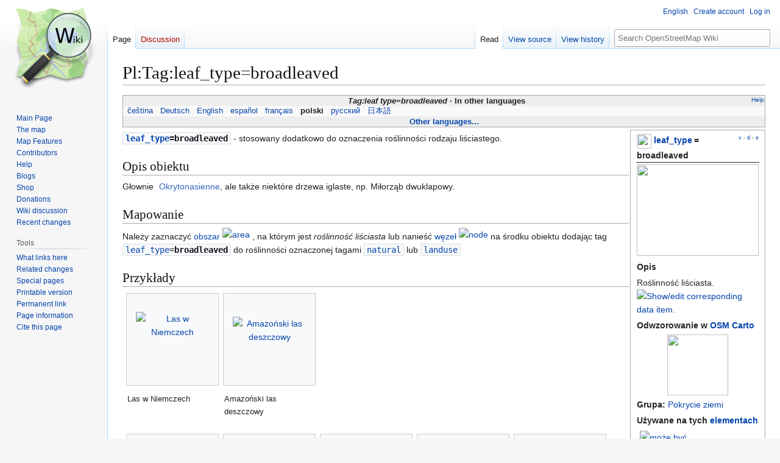

--- FILE ---
content_type: text/html; charset=UTF-8
request_url: https://wiki.openstreetmap.org/wiki/Pl:Tag:leaf_type%3Dbroadleaved
body_size: 12123
content:
<!DOCTYPE html>
<html class="client-nojs" lang="en" dir="ltr">
<head>
<meta charset="UTF-8">
<title>Pl:Tag:leaf_type=broadleaved - OpenStreetMap Wiki</title>
<script>(function(){var className="client-js";var cookie=document.cookie.match(/(?:^|; )wikimwclientpreferences=([^;]+)/);if(cookie){cookie[1].split('%2C').forEach(function(pref){className=className.replace(new RegExp('(^| )'+pref.replace(/-clientpref-\w+$|[^\w-]+/g,'')+'-clientpref-\\w+( |$)'),'$1'+pref+'$2');});}document.documentElement.className=className;}());RLCONF={"wgBreakFrames":false,"wgSeparatorTransformTable":["",""],"wgDigitTransformTable":["",""],"wgDefaultDateFormat":"dmy","wgMonthNames":["","January","February","March","April","May","June","July","August","September","October","November","December"],"wgRequestId":"34e1e7b521e24c31b57eb2e4","wgCanonicalNamespace":"","wgCanonicalSpecialPageName":false,"wgNamespaceNumber":0,"wgPageName":"Pl:Tag:leaf_type=broadleaved","wgTitle":"Pl:Tag:leaf type=broadleaved","wgCurRevisionId":2668710,"wgRevisionId":2668710,"wgArticleId":215448,"wgIsArticle":true,"wgIsRedirect":false,"wgAction":"view","wgUserName":null,"wgUserGroups":["*"],"wgCategories":["Pages unavailable in Italian","Pages unavailable in Dutch","Mismatched group","Pl:Opis tagu dla kategorii \"Pokrycie ziemi\"","Pl:Opis tagu","Pl:Opis tagu według wartości","Pl:Opis tagu ze statusem \"zatwierdzony\"","Pl:Pokrycie ziemi","Pl:Środowisko naturalne"],"wgPageViewLanguage":"en","wgPageContentLanguage":"en","wgPageContentModel":"wikitext","wgRelevantPageName":"Pl:Tag:leaf_type=broadleaved","wgRelevantArticleId":215448,"wgIsProbablyEditable":false,"wgRelevantPageIsProbablyEditable":false,"wgRestrictionEdit":[],"wgRestrictionMove":[],"wgCiteReferencePreviewsActive":true,"wgMFDisplayWikibaseDescriptions":{"search":false,"watchlist":false,"tagline":false},"wgULSAcceptLanguageList":[],"wgVisualEditor":{"pageLanguageCode":"en","pageLanguageDir":"ltr","pageVariantFallbacks":"en"},"wgCheckUserClientHintsHeadersJsApi":["architecture","bitness","brands","fullVersionList","mobile","model","platform","platformVersion"],"wgULSPosition":"personal","wgULSisCompactLinksEnabled":true,"wgVector2022LanguageInHeader":false,"wgULSisLanguageSelectorEmpty":false,"wgEditSubmitButtonLabelPublish":false};
RLSTATE={"site.styles":"ready","user.styles":"ready","user":"ready","user.options":"loading","mediawiki.page.gallery.styles":"ready","skins.vector.styles.legacy":"ready","ext.OsmWikibase-all":"ready","codex-search-styles":"ready","ext.uls.pt":"ready","ext.visualEditor.desktopArticleTarget.noscript":"ready","wikibase.client.init":"ready"};RLPAGEMODULES=["site","mediawiki.page.ready","skins.vector.legacy.js","ext.checkUser.clientHints","ext.gadget.taginfo","ext.gadget.dataitemlinks","ext.gadget.maps","ext.uls.compactlinks","ext.uls.interface","ext.visualEditor.desktopArticleTarget.init","ext.visualEditor.targetLoader"];</script>
<script>(RLQ=window.RLQ||[]).push(function(){mw.loader.impl(function(){return["user.options@12s5i",function($,jQuery,require,module){mw.user.tokens.set({"patrolToken":"+\\","watchToken":"+\\","csrfToken":"+\\"});
}];});});</script>
<link rel="stylesheet" href="/w/load.php?lang=en&amp;modules=codex-search-styles%7Cext.OsmWikibase-all%7Cext.uls.pt%7Cext.visualEditor.desktopArticleTarget.noscript%7Cmediawiki.page.gallery.styles%7Cskins.vector.styles.legacy%7Cwikibase.client.init&amp;only=styles&amp;skin=vector">
<script async="" src="/w/load.php?lang=en&amp;modules=startup&amp;only=scripts&amp;raw=1&amp;skin=vector"></script>
<meta name="ResourceLoaderDynamicStyles" content="">
<link rel="stylesheet" href="/w/load.php?lang=en&amp;modules=site.styles&amp;only=styles&amp;skin=vector">
<noscript><link rel="stylesheet" href="/w/load.php?lang=en&amp;modules=noscript&amp;only=styles&amp;skin=vector"></noscript>
<meta name="generator" content="MediaWiki 1.43.5">
<meta name="robots" content="max-image-preview:standard">
<meta name="format-detection" content="telephone=no">
<meta name="viewport" content="width=1120">
<link rel="search" type="application/opensearchdescription+xml" href="/w/rest.php/v1/search" title="OpenStreetMap Wiki (en)">
<link rel="EditURI" type="application/rsd+xml" href="//wiki.openstreetmap.org/w/api.php?action=rsd">
<link rel="license" href="/wiki/Wiki_content_license">
<link rel="alternate" type="application/atom+xml" title="OpenStreetMap Wiki Atom feed" href="/w/index.php?title=Special:RecentChanges&amp;feed=atom">
</head>
<body class="skin-vector-legacy mediawiki ltr sitedir-ltr mw-hide-empty-elt ns-0 ns-subject page-Pl_Tag_leaf_type_broadleaved rootpage-Pl_Tag_leaf_type_broadleaved skin-vector action-view"><div id="mw-page-base" class="noprint"></div>
<div id="mw-head-base" class="noprint"></div>
<div id="content" class="mw-body" role="main">
	<a id="top"></a>
	<div id="siteNotice"></div>
	<div class="mw-indicators">
	</div>
	<h1 id="firstHeading" class="firstHeading mw-first-heading">Pl:Tag:leaf_type=broadleaved</h1>
	<div id="bodyContent" class="vector-body">
		<div id="siteSub" class="noprint">From OpenStreetMap Wiki</div>
		<div id="contentSub"><div id="mw-content-subtitle"></div></div>
		<div id="contentSub2"></div>
		
		<div id="jump-to-nav"></div>
		<a class="mw-jump-link" href="#mw-head">Jump to navigation</a>
		<a class="mw-jump-link" href="#searchInput">Jump to search</a>
		<div id="mw-content-text" class="mw-body-content"><div class="mw-content-ltr mw-parser-output" lang="en" dir="ltr"><style data-mw-deduplicate="TemplateStyles:r2860947">.mw-parser-output .DescriptionBox{background-color:#ffffff;border:1px solid #aaaaaa;color:#252525}@media screen{html.skin-theme-clientpref-night .mw-parser-output .darkmode-invert{filter:invert(100%)}html.skin-theme-clientpref-night .mw-parser-output .DescriptionBox{background-color:#333333;color:#f0f0f0}}@media screen and (prefers-color-scheme:dark){html.skin-theme-clientpref-os .mw-parser-output .darkmode-invert{filter:invert(100%)}html.skin-theme-clientpref-os .mw-parser-output .DescriptionBox{background-color:#333333;color:#f0f0f0}}</style><style data-mw-deduplicate="TemplateStyles:r2846368">.mw-parser-output .LanguageBar{margin:0;background:#f9f9f9;border:none;padding:0.5em;font-size:95%;line-height:normal;text-align:justify}.mw-parser-output .LanguageBar-header{background:#eeeeee}.mw-parser-output .LanguageBar-footer{background:#eeeeee}@media screen{html.skin-theme-clientpref-night .mw-parser-output .LanguageBar{background-color:#090909}html.skin-theme-clientpref-night .mw-parser-output .LanguageBar-header{background-color:#333333}html.skin-theme-clientpref-night .mw-parser-output .LanguageBar-footer{background-color:#333333}}@media screen and (prefers-color-scheme:dark){html.skin-theme-clientpref-os .mw-parser-output .LanguageBar{background-color:#090909}html.skin-theme-clientpref-os .mw-parser-output .LanguageBar-header{background-color:#333333}html.skin-theme-clientpref-os .mw-parser-output .LanguageBar-footer{background-color:#333333}}</style><div class="languages noprint navigation-not-searchable" style="clear:both;font-size:95%;line-height:normal;margin:2px 0;border:1px solid #AAA" dir="ltr">
<div class="LanguageBar-header" style="padding:1px">
<div class="hlist" style="float:right;margin-left:.25em;font-weight:normal;font-size:x-small">
<ul><li><a href="/wiki/Wiki_Translation" title="Wiki Translation">Help</a></li></ul>
</div>
<div class="hlist" style="font-weight:bold;max-height:10000000px;text-align:center">
<ul><li><bdi style="font-style:italic">Tag:leaf type=broadleaved</bdi></li>
<li>In other languages</li></ul>
</div>
</div>
<div id="Languages" class="LanguageBar" data-vector-language-button-label="$1 languages" style="max-height:10000000px;padding:0 .25em">
<div class="hlist hlist-with-seps"><li><span dir="auto" lang="af"><a href="/w/index.php?title=Af:Tag:leaf_type%3Dbroadleaved&amp;action=edit&amp;redlink=1" class="new" title="Af:Tag:leaf type=broadleaved (page does not exist)">&#160;Afrikaans&#160;</a></span></li>
<li><span dir="auto" lang="ast"><a href="/w/index.php?title=Ast:Tag:leaf_type%3Dbroadleaved&amp;action=edit&amp;redlink=1" class="new" title="Ast:Tag:leaf type=broadleaved (page does not exist)">&#160;asturianu&#160;</a></span></li>
<li><span dir="auto" lang="az"><a href="/w/index.php?title=Az:Tag:leaf_type%3Dbroadleaved&amp;action=edit&amp;redlink=1" class="new" title="Az:Tag:leaf type=broadleaved (page does not exist)">&#160;azərbaycanca&#160;</a></span></li>
<li><span dir="auto" lang="id"><a href="/w/index.php?title=Id:Tag:leaf_type%3Dbroadleaved&amp;action=edit&amp;redlink=1" class="new" title="Id:Tag:leaf type=broadleaved (page does not exist)">&#160;Bahasa Indonesia&#160;</a></span></li>
<li><span dir="auto" lang="ms"><a href="/w/index.php?title=Ms:Tag:leaf_type%3Dbroadleaved&amp;action=edit&amp;redlink=1" class="new" title="Ms:Tag:leaf type=broadleaved (page does not exist)">&#160;Bahasa Melayu&#160;</a></span></li>
<li><span dir="auto" lang="bs"><a href="/w/index.php?title=Bs:Tag:leaf_type%3Dbroadleaved&amp;action=edit&amp;redlink=1" class="new" title="Bs:Tag:leaf type=broadleaved (page does not exist)">&#160;bosanski&#160;</a></span></li>
<li><span dir="auto" lang="br"><a href="/w/index.php?title=Br:Tag:leaf_type%3Dbroadleaved&amp;action=edit&amp;redlink=1" class="new" title="Br:Tag:leaf type=broadleaved (page does not exist)">&#160;brezhoneg&#160;</a></span></li>
<li><span dir="auto" lang="ca"><a href="/w/index.php?title=Ca:Tag:leaf_type%3Dbroadleaved&amp;action=edit&amp;redlink=1" class="new" title="Ca:Tag:leaf type=broadleaved (page does not exist)">&#160;català&#160;</a></span></li>
<li><span dir="auto" lang="cs"><a href="/wiki/Cs:Tag:leaf_type%3Dbroadleaved" title="Cs:Tag:leaf type=broadleaved">&#160;čeština&#160;</a></span></li>
<li><span dir="auto" lang="cnr"><a href="/w/index.php?title=Cnr:Tag:leaf_type%3Dbroadleaved&amp;action=edit&amp;redlink=1" class="new" title="Cnr:Tag:leaf type=broadleaved (page does not exist)">&#160;Crnogorski&#160;</a></span></li>
<li><span dir="auto" lang="da"><a href="/w/index.php?title=Da:Tag:leaf_type%3Dbroadleaved&amp;action=edit&amp;redlink=1" class="new" title="Da:Tag:leaf type=broadleaved (page does not exist)">&#160;dansk&#160;</a></span></li>
<li><span dir="auto" lang="de"><a href="/wiki/DE:Tag:leaf_type%3Dbroadleaved" title="DE:Tag:leaf type=broadleaved">&#160;Deutsch&#160;</a></span></li>
<li><span dir="auto" lang="et"><a href="/w/index.php?title=Et:Tag:leaf_type%3Dbroadleaved&amp;action=edit&amp;redlink=1" class="new" title="Et:Tag:leaf type=broadleaved (page does not exist)">&#160;eesti&#160;</a></span></li>
<li><span dir="auto" lang="en"><a href="/wiki/Tag:leaf_type%3Dbroadleaved" title="Tag:leaf type=broadleaved">&#160;English&#160;</a></span></li>
<li><span dir="auto" lang="es"><a href="/wiki/ES:Tag:leaf_type%3Dbroadleaved" title="ES:Tag:leaf type=broadleaved">&#160;español&#160;</a></span></li>
<li><span dir="auto" lang="eo"><a href="/w/index.php?title=Eo:Tag:leaf_type%3Dbroadleaved&amp;action=edit&amp;redlink=1" class="new" title="Eo:Tag:leaf type=broadleaved (page does not exist)">&#160;Esperanto&#160;</a></span></li>
<li><span dir="auto" lang="eu"><a href="/w/index.php?title=Eu:Tag:leaf_type%3Dbroadleaved&amp;action=edit&amp;redlink=1" class="new" title="Eu:Tag:leaf type=broadleaved (page does not exist)">&#160;euskara&#160;</a></span></li>
<li><span dir="auto" lang="fr"><a href="/wiki/FR:Tag:leaf_type%3Dbroadleaved" title="FR:Tag:leaf type=broadleaved">&#160;français&#160;</a></span></li>
<li><span dir="auto" lang="fy"><a href="/w/index.php?title=Fy:Tag:leaf_type%3Dbroadleaved&amp;action=edit&amp;redlink=1" class="new" title="Fy:Tag:leaf type=broadleaved (page does not exist)">&#160;Frysk&#160;</a></span></li>
<li><span dir="auto" lang="gd"><a href="/w/index.php?title=Gd:Tag:leaf_type%3Dbroadleaved&amp;action=edit&amp;redlink=1" class="new" title="Gd:Tag:leaf type=broadleaved (page does not exist)">&#160;Gàidhlig&#160;</a></span></li>
<li><span dir="auto" lang="gl"><a href="/w/index.php?title=Gl:Tag:leaf_type%3Dbroadleaved&amp;action=edit&amp;redlink=1" class="new" title="Gl:Tag:leaf type=broadleaved (page does not exist)">&#160;galego&#160;</a></span></li>
<li><span dir="auto" lang="hr"><a href="/w/index.php?title=Hr:Tag:leaf_type%3Dbroadleaved&amp;action=edit&amp;redlink=1" class="new" title="Hr:Tag:leaf type=broadleaved (page does not exist)">&#160;hrvatski&#160;</a></span></li>
<li><span dir="auto" lang="io"><a href="/w/index.php?title=Io:Tag:leaf_type%3Dbroadleaved&amp;action=edit&amp;redlink=1" class="new" title="Io:Tag:leaf type=broadleaved (page does not exist)">&#160;Ido&#160;</a></span></li>
<li><span dir="auto" lang="ia"><a href="/w/index.php?title=Ia:Tag:leaf_type%3Dbroadleaved&amp;action=edit&amp;redlink=1" class="new" title="Ia:Tag:leaf type=broadleaved (page does not exist)">&#160;interlingua&#160;</a></span></li>
<li><span dir="auto" lang="is"><a href="/w/index.php?title=Is:Tag:leaf_type%3Dbroadleaved&amp;action=edit&amp;redlink=1" class="new" title="Is:Tag:leaf type=broadleaved (page does not exist)">&#160;íslenska&#160;</a></span></li>
<li><span dir="auto" lang="it"><a href="/w/index.php?title=IT:Tag:leaf_type%3Dbroadleaved&amp;action=edit&amp;redlink=1" class="new" title="IT:Tag:leaf type=broadleaved (page does not exist)">&#160;italiano&#160;</a></span></li>
<li><span dir="auto" lang="ht"><a href="/w/index.php?title=Ht:Tag:leaf_type%3Dbroadleaved&amp;action=edit&amp;redlink=1" class="new" title="Ht:Tag:leaf type=broadleaved (page does not exist)">&#160;Kreyòl ayisyen&#160;</a></span></li>
<li><span dir="auto" lang="gcf"><a href="/w/index.php?title=Gcf:Tag:leaf_type%3Dbroadleaved&amp;action=edit&amp;redlink=1" class="new" title="Gcf:Tag:leaf type=broadleaved (page does not exist)">&#160;kréyòl gwadloupéyen&#160;</a></span></li>
<li><span dir="auto" lang="ku"><a href="/w/index.php?title=Ku:Tag:leaf_type%3Dbroadleaved&amp;action=edit&amp;redlink=1" class="new" title="Ku:Tag:leaf type=broadleaved (page does not exist)">&#160;kurdî&#160;</a></span></li>
<li><span dir="auto" lang="lv"><a href="/w/index.php?title=Lv:Tag:leaf_type%3Dbroadleaved&amp;action=edit&amp;redlink=1" class="new" title="Lv:Tag:leaf type=broadleaved (page does not exist)">&#160;latviešu&#160;</a></span></li>
<li><span dir="auto" lang="lb"><a href="/w/index.php?title=Lb:Tag:leaf_type%3Dbroadleaved&amp;action=edit&amp;redlink=1" class="new" title="Lb:Tag:leaf type=broadleaved (page does not exist)">&#160;Lëtzebuergesch&#160;</a></span></li>
<li><span dir="auto" lang="lt"><a href="/w/index.php?title=Lt:Tag:leaf_type%3Dbroadleaved&amp;action=edit&amp;redlink=1" class="new" title="Lt:Tag:leaf type=broadleaved (page does not exist)">&#160;lietuvių&#160;</a></span></li>
<li><span dir="auto" lang="hu"><a href="/w/index.php?title=Hu:Tag:leaf_type%3Dbroadleaved&amp;action=edit&amp;redlink=1" class="new" title="Hu:Tag:leaf type=broadleaved (page does not exist)">&#160;magyar&#160;</a></span></li>
<li><span dir="auto" lang="nl"><a href="/w/index.php?title=NL:Tag:leaf_type%3Dbroadleaved&amp;action=edit&amp;redlink=1" class="new" title="NL:Tag:leaf type=broadleaved (page does not exist)">&#160;Nederlands&#160;</a></span></li>
<li><span dir="auto" lang="no"><a href="/w/index.php?title=No:Tag:leaf_type%3Dbroadleaved&amp;action=edit&amp;redlink=1" class="new" title="No:Tag:leaf type=broadleaved (page does not exist)">&#160;norsk&#160;</a></span></li>
<li><span dir="auto" lang="nn"><a href="/w/index.php?title=Nn:Tag:leaf_type%3Dbroadleaved&amp;action=edit&amp;redlink=1" class="new" title="Nn:Tag:leaf type=broadleaved (page does not exist)">&#160;norsk nynorsk&#160;</a></span></li>
<li><span dir="auto" lang="oc"><a href="/w/index.php?title=Oc:Tag:leaf_type%3Dbroadleaved&amp;action=edit&amp;redlink=1" class="new" title="Oc:Tag:leaf type=broadleaved (page does not exist)">&#160;occitan&#160;</a></span></li>
<li><span dir="auto" lang="pl"><a class="mw-selflink selflink">&#160;polski&#160;</a></span></li>
<li><span dir="auto" lang="pt"><a href="/w/index.php?title=Pt:Tag:leaf_type%3Dbroadleaved&amp;action=edit&amp;redlink=1" class="new" title="Pt:Tag:leaf type=broadleaved (page does not exist)">&#160;português&#160;</a></span></li>
<li><span dir="auto" lang="ro"><a href="/w/index.php?title=Ro:Tag:leaf_type%3Dbroadleaved&amp;action=edit&amp;redlink=1" class="new" title="Ro:Tag:leaf type=broadleaved (page does not exist)">&#160;română&#160;</a></span></li>
<li><span dir="auto" lang="sc"><a href="/w/index.php?title=Sc:Tag:leaf_type%3Dbroadleaved&amp;action=edit&amp;redlink=1" class="new" title="Sc:Tag:leaf type=broadleaved (page does not exist)">&#160;sardu&#160;</a></span></li>
<li><span dir="auto" lang="sq"><a href="/w/index.php?title=Sq:Tag:leaf_type%3Dbroadleaved&amp;action=edit&amp;redlink=1" class="new" title="Sq:Tag:leaf type=broadleaved (page does not exist)">&#160;shqip&#160;</a></span></li>
<li><span dir="auto" lang="sk"><a href="/w/index.php?title=Sk:Tag:leaf_type%3Dbroadleaved&amp;action=edit&amp;redlink=1" class="new" title="Sk:Tag:leaf type=broadleaved (page does not exist)">&#160;slovenčina&#160;</a></span></li>
<li><span dir="auto" lang="sl"><a href="/w/index.php?title=Sl:Tag:leaf_type%3Dbroadleaved&amp;action=edit&amp;redlink=1" class="new" title="Sl:Tag:leaf type=broadleaved (page does not exist)">&#160;slovenščina&#160;</a></span></li>
<li><span dir="auto" lang="sr-latn"><a href="/w/index.php?title=Sr-latn:Tag:leaf_type%3Dbroadleaved&amp;action=edit&amp;redlink=1" class="new" title="Sr-latn:Tag:leaf type=broadleaved (page does not exist)">&#160;srpski (latinica)&#160;</a></span></li>
<li><span dir="auto" lang="fi"><a href="/w/index.php?title=Fi:Tag:leaf_type%3Dbroadleaved&amp;action=edit&amp;redlink=1" class="new" title="Fi:Tag:leaf type=broadleaved (page does not exist)">&#160;suomi&#160;</a></span></li>
<li><span dir="auto" lang="sv"><a href="/w/index.php?title=Sv:Tag:leaf_type%3Dbroadleaved&amp;action=edit&amp;redlink=1" class="new" title="Sv:Tag:leaf type=broadleaved (page does not exist)">&#160;svenska&#160;</a></span></li>
<li><span dir="auto" lang="tl"><a href="/w/index.php?title=Tl:Tag:leaf_type%3Dbroadleaved&amp;action=edit&amp;redlink=1" class="new" title="Tl:Tag:leaf type=broadleaved (page does not exist)">&#160;Tagalog&#160;</a></span></li>
<li><span dir="auto" lang="vi"><a href="/w/index.php?title=Vi:Tag:leaf_type%3Dbroadleaved&amp;action=edit&amp;redlink=1" class="new" title="Vi:Tag:leaf type=broadleaved (page does not exist)">&#160;Tiếng Việt&#160;</a></span></li>
<li><span dir="auto" lang="tr"><a href="/w/index.php?title=Tr:Tag:leaf_type%3Dbroadleaved&amp;action=edit&amp;redlink=1" class="new" title="Tr:Tag:leaf type=broadleaved (page does not exist)">&#160;Türkçe&#160;</a></span></li>
<li><span dir="auto" lang="diq"><a href="/w/index.php?title=Diq:Tag:leaf_type%3Dbroadleaved&amp;action=edit&amp;redlink=1" class="new" title="Diq:Tag:leaf type=broadleaved (page does not exist)">&#160;Zazaki&#160;</a></span></li>
<li><span dir="auto" lang="el"><a href="/w/index.php?title=El:Tag:leaf_type%3Dbroadleaved&amp;action=edit&amp;redlink=1" class="new" title="El:Tag:leaf type=broadleaved (page does not exist)">&#160;Ελληνικά&#160;</a></span></li>
<li><span dir="auto" lang="be"><a href="/w/index.php?title=Be:Tag:leaf_type%3Dbroadleaved&amp;action=edit&amp;redlink=1" class="new" title="Be:Tag:leaf type=broadleaved (page does not exist)">&#160;беларуская&#160;</a></span></li>
<li><span dir="auto" lang="bg"><a href="/w/index.php?title=Bg:Tag:leaf_type%3Dbroadleaved&amp;action=edit&amp;redlink=1" class="new" title="Bg:Tag:leaf type=broadleaved (page does not exist)">&#160;български&#160;</a></span></li>
<li><span dir="auto" lang="mk"><a href="/w/index.php?title=Mk:Tag:leaf_type%3Dbroadleaved&amp;action=edit&amp;redlink=1" class="new" title="Mk:Tag:leaf type=broadleaved (page does not exist)">&#160;македонски&#160;</a></span></li>
<li><span dir="auto" lang="mn"><a href="/w/index.php?title=Mn:Tag:leaf_type%3Dbroadleaved&amp;action=edit&amp;redlink=1" class="new" title="Mn:Tag:leaf type=broadleaved (page does not exist)">&#160;монгол&#160;</a></span></li>
<li><span dir="auto" lang="ru"><a href="/wiki/RU:Tag:leaf_type%3Dbroadleaved" title="RU:Tag:leaf type=broadleaved">&#160;русский&#160;</a></span></li>
<li><span dir="auto" lang="sr"><a href="/w/index.php?title=Sr:Tag:leaf_type%3Dbroadleaved&amp;action=edit&amp;redlink=1" class="new" title="Sr:Tag:leaf type=broadleaved (page does not exist)">&#160;српски / srpski&#160;</a></span></li>
<li><span dir="auto" lang="uk"><a href="/w/index.php?title=Uk:Tag:leaf_type%3Dbroadleaved&amp;action=edit&amp;redlink=1" class="new" title="Uk:Tag:leaf type=broadleaved (page does not exist)">&#160;українська&#160;</a></span></li>
<li><span dir="auto" lang="hy"><a href="/w/index.php?title=Hy:Tag:leaf_type%3Dbroadleaved&amp;action=edit&amp;redlink=1" class="new" title="Hy:Tag:leaf type=broadleaved (page does not exist)">&#160;հայերեն&#160;</a></span></li>
<li><span dir="auto" lang="he"><a href="/w/index.php?title=He:Tag:leaf_type%3Dbroadleaved&amp;action=edit&amp;redlink=1" class="new" title="He:Tag:leaf type=broadleaved (page does not exist)">&#160;עברית&#160;</a></span></li>
<li><span dir="auto" lang="ar"><a href="/w/index.php?title=Ar:Tag:leaf_type%3Dbroadleaved&amp;action=edit&amp;redlink=1" class="new" title="Ar:Tag:leaf type=broadleaved (page does not exist)">&#160;العربية&#160;</a></span></li>
<li><span dir="auto" lang="skr"><a href="/w/index.php?title=Skr:Tag:leaf_type%3Dbroadleaved&amp;action=edit&amp;redlink=1" class="new" title="Skr:Tag:leaf type=broadleaved (page does not exist)">&#160;سرائیکی&#160;</a></span></li>
<li><span dir="auto" lang="fa"><a href="/w/index.php?title=Fa:Tag:leaf_type%3Dbroadleaved&amp;action=edit&amp;redlink=1" class="new" title="Fa:Tag:leaf type=broadleaved (page does not exist)">&#160;فارسی&#160;</a></span></li>
<li><span dir="auto" lang="pnb"><a href="/w/index.php?title=Pnb:Tag:leaf_type%3Dbroadleaved&amp;action=edit&amp;redlink=1" class="new" title="Pnb:Tag:leaf type=broadleaved (page does not exist)">&#160;پنجابی&#160;</a></span></li>
<li><span dir="auto" lang="ps"><a href="/w/index.php?title=Ps:Tag:leaf_type%3Dbroadleaved&amp;action=edit&amp;redlink=1" class="new" title="Ps:Tag:leaf type=broadleaved (page does not exist)">&#160;پښتو&#160;</a></span></li>
<li><span dir="auto" lang="ne"><a href="/w/index.php?title=Ne:Tag:leaf_type%3Dbroadleaved&amp;action=edit&amp;redlink=1" class="new" title="Ne:Tag:leaf type=broadleaved (page does not exist)">&#160;नेपाली&#160;</a></span></li>
<li><span dir="auto" lang="mr"><a href="/w/index.php?title=Mr:Tag:leaf_type%3Dbroadleaved&amp;action=edit&amp;redlink=1" class="new" title="Mr:Tag:leaf type=broadleaved (page does not exist)">&#160;मराठी&#160;</a></span></li>
<li><span dir="auto" lang="hi"><a href="/w/index.php?title=Hi:Tag:leaf_type%3Dbroadleaved&amp;action=edit&amp;redlink=1" class="new" title="Hi:Tag:leaf type=broadleaved (page does not exist)">&#160;हिन्दी&#160;</a></span></li>
<li><span dir="auto" lang="bn"><a href="/w/index.php?title=Bn:Tag:leaf_type%3Dbroadleaved&amp;action=edit&amp;redlink=1" class="new" title="Bn:Tag:leaf type=broadleaved (page does not exist)">&#160;বাংলা&#160;</a></span></li>
<li><span dir="auto" lang="pa"><a href="/w/index.php?title=Pa:Tag:leaf_type%3Dbroadleaved&amp;action=edit&amp;redlink=1" class="new" title="Pa:Tag:leaf type=broadleaved (page does not exist)">&#160;ਪੰਜਾਬੀ&#160;</a></span></li>
<li><span dir="auto" lang="ta"><a href="/w/index.php?title=Ta:Tag:leaf_type%3Dbroadleaved&amp;action=edit&amp;redlink=1" class="new" title="Ta:Tag:leaf type=broadleaved (page does not exist)">&#160;தமிழ்&#160;</a></span></li>
<li><span dir="auto" lang="ml"><a href="/w/index.php?title=Ml:Tag:leaf_type%3Dbroadleaved&amp;action=edit&amp;redlink=1" class="new" title="Ml:Tag:leaf type=broadleaved (page does not exist)">&#160;മലയാളം&#160;</a></span></li>
<li><span dir="auto" lang="si"><a href="/w/index.php?title=Si:Tag:leaf_type%3Dbroadleaved&amp;action=edit&amp;redlink=1" class="new" title="Si:Tag:leaf type=broadleaved (page does not exist)">&#160;සිංහල&#160;</a></span></li>
<li><span dir="auto" lang="th"><a href="/w/index.php?title=Th:Tag:leaf_type%3Dbroadleaved&amp;action=edit&amp;redlink=1" class="new" title="Th:Tag:leaf type=broadleaved (page does not exist)">&#160;ไทย&#160;</a></span></li>
<li><span dir="auto" lang="my"><a href="/w/index.php?title=My:Tag:leaf_type%3Dbroadleaved&amp;action=edit&amp;redlink=1" class="new" title="My:Tag:leaf type=broadleaved (page does not exist)">&#160;မြန်မာဘာသာ&#160;</a></span></li>
<li><span dir="auto" lang="ko"><a href="/w/index.php?title=Ko:Tag:leaf_type%3Dbroadleaved&amp;action=edit&amp;redlink=1" class="new" title="Ko:Tag:leaf type=broadleaved (page does not exist)">&#160;한국어&#160;</a></span></li>
<li><span dir="auto" lang="ka"><a href="/w/index.php?title=Ka:Tag:leaf_type%3Dbroadleaved&amp;action=edit&amp;redlink=1" class="new" title="Ka:Tag:leaf type=broadleaved (page does not exist)">&#160;ქართული&#160;</a></span></li>
<li><span dir="auto" lang="tzm"><a href="/w/index.php?title=Tzm:Tag:leaf_type%3Dbroadleaved&amp;action=edit&amp;redlink=1" class="new" title="Tzm:Tag:leaf type=broadleaved (page does not exist)">&#160;ⵜⴰⵎⴰⵣⵉⵖⵜ&#160;</a></span></li>
<li><span dir="auto" lang="zh-hans"><a href="/w/index.php?title=Zh-hans:Tag:leaf_type%3Dbroadleaved&amp;action=edit&amp;redlink=1" class="new" title="Zh-hans:Tag:leaf type=broadleaved (page does not exist)">&#160;中文（简体）&#160;</a></span></li>
<li><span dir="auto" lang="zh-hant"><a href="/w/index.php?title=Zh-hant:Tag:leaf_type%3Dbroadleaved&amp;action=edit&amp;redlink=1" class="new" title="Zh-hant:Tag:leaf type=broadleaved (page does not exist)">&#160;中文（繁體）&#160;</a></span></li>
<li><span dir="auto" lang="ja"><a href="/wiki/JA:Tag:leaf_type%3Dbroadleaved" title="JA:Tag:leaf type=broadleaved">&#160;日本語&#160;</a></span></li>
<li><span dir="auto" lang="yue"><a href="/w/index.php?title=Yue:Tag:leaf_type%3Dbroadleaved&amp;action=edit&amp;redlink=1" class="new" title="Yue:Tag:leaf type=broadleaved (page does not exist)">&#160;粵語&#160;</a></span></li></div>
</div>
<div class="nomobile LanguageBar-footer" style="padding:1px">
<div id="ExpandLanguages" class="hlist" style="font-weight:bold;max-height:10000000px;text-align:center">
<ul><li><a href="#top">Other languages...</a></li></ul>
</div>
</div>
</div>
<table class="description valuedescription DescriptionBox" style="margin:2px;float:right;clear:right;margin-right:0;width:210px;padding:2px .5em;">

<tbody><tr>
<td style="border-bottom:1px solid"><div class="noprint plainlinks navbar" style="font-size:xx-small;background:none;padding:0;font-weight:normal;float:right;"><a href="/wiki/Template:ValueDescription" title="Template:ValueDescription"><bdi title="View this template." style=""><abbr>v</abbr></bdi></a>&#160;<b>·</b> <a href="/wiki/Template_talk:ValueDescription" class="mw-redirect" title="Template talk:ValueDescription"><bdi title="Discuss this template." style=""><abbr>d</abbr></bdi></a>&#160;<b>·</b> <a rel="nofollow" class="external text" href="//wiki.openstreetmap.org/w/index.php?title=Template:ValueDescription&amp;action=edit"><bdi title="Edit this template." style=""><abbr>e</abbr></bdi></a></div><span typeof="mw:File"><span><img src="/w/images/thumb/7/79/Public-images-osm_logo.svg/24px-Public-images-osm_logo.svg.png" decoding="async" width="24" height="24" class="mw-file-element" srcset="/w/images/thumb/7/79/Public-images-osm_logo.svg/36px-Public-images-osm_logo.svg.png 1.5x, /w/images/thumb/7/79/Public-images-osm_logo.svg/48px-Public-images-osm_logo.svg.png 2x" /></span></span> <span style="font-weight:bold"><a href="/wiki/Pl:Key:leaf_type" title="Pl:Key:leaf type">leaf_type</a>&#8201;=&#8201;<a class="mw-selflink selflink">broadleaved</a></span>
</td></tr>
<tr>
<td class="d_image" style="padding-bottom:4px;text-align:center"><figure class="mw-halign-center" typeof="mw:File/Frameless"><a href="/wiki/File:Fagus_sylvatica_leaf_001.jpg" class="mw-file-description"><img src="https://upload.wikimedia.org/wikipedia/commons/thumb/3/3f/Fagus_sylvatica_leaf_001.jpg/200px-Fagus_sylvatica_leaf_001.jpg" decoding="async" width="200" height="150" class="mw-file-element" srcset="https://upload.wikimedia.org/wikipedia/commons/thumb/3/3f/Fagus_sylvatica_leaf_001.jpg/300px-Fagus_sylvatica_leaf_001.jpg 1.5x, https://upload.wikimedia.org/wikipedia/commons/thumb/3/3f/Fagus_sylvatica_leaf_001.jpg/400px-Fagus_sylvatica_leaf_001.jpg 2x" /></a><figcaption></figcaption></figure>
</td></tr>
<tr class="d_description header" style="text-align:left">
<th>Opis
</th></tr>
<tr class="d_description content">
<td>Roślinność liściasta.&#160;<span class="wb-edit-pencil"><span typeof="mw:File"><a href="/wiki/Item:Q6915" title="Show/edit corresponding data item."><img alt="Show/edit corresponding data item." src="https://upload.wikimedia.org/wikipedia/commons/thumb/6/63/Arbcom_ru_editing.svg/12px-Arbcom_ru_editing.svg.png" decoding="async" width="12" height="12" class="mw-file-element" srcset="https://upload.wikimedia.org/wikipedia/commons/thumb/6/63/Arbcom_ru_editing.svg/18px-Arbcom_ru_editing.svg.png 1.5x, https://upload.wikimedia.org/wikipedia/commons/thumb/6/63/Arbcom_ru_editing.svg/24px-Arbcom_ru_editing.svg.png 2x" /></a></span></span>
</td></tr>
<tr class="d_description header" style="text-align:left">
<th>Odwzorowanie w <a href="/wiki/Pl:OSM_Carto" title="Pl:OSM Carto">OSM Carto</a>
</th></tr>
<tr class="d_description content" style="text-align:center">
<td><span class="mw-default-size" typeof="mw:File"><a href="/wiki/File:Leaftype_broadleaved_100.png" class="mw-file-description"><img src="/w/images/1/10/Leaftype_broadleaved_100.png" decoding="async" width="100" height="100" class="mw-file-element" /></a></span>
</td></tr>
<tr class="d_group content" style="text-align:left">
<td><b>Grupa:</b> <a href="/wiki/Category:Pl:Pokrycie_ziemi" title="Category:Pl:Pokrycie ziemi">Pokrycie ziemi</a>
</td></tr>
<tr class="d_usage header" style="text-align:left">
<th>Używane na tych <a href="/wiki/Pl:Elementy" title="Pl:Elementy">elementach</a>
</th></tr>
<tr class="d_usage content">
<td><div style="margin:2px 2px 2px 2px"><span style="margin:0 3px"><span typeof="mw:File"><a href="/wiki/Pl:W%C4%99ze%C5%82" title="może być przyporządkowany do punktu"><img alt="może być przyporządkowany do punktu" src="/w/images/thumb/7/76/Osm_element_node.svg/30px-Osm_element_node.svg.png" decoding="async" width="30" height="30" class="mw-file-element" srcset="/w/images/thumb/7/76/Osm_element_node.svg/45px-Osm_element_node.svg.png 1.5x, /w/images/thumb/7/76/Osm_element_node.svg/60px-Osm_element_node.svg.png 2x" /></a></span></span><span style="margin:0 3px"><span typeof="mw:File"><a href="/wiki/Pl:Linia" title="może być przyporządkowany do linii"><img alt="może być przyporządkowany do linii" src="/w/images/thumb/e/ee/Osm_element_way.svg/30px-Osm_element_way.svg.png" decoding="async" width="30" height="30" class="mw-file-element" srcset="/w/images/thumb/e/ee/Osm_element_way.svg/45px-Osm_element_way.svg.png 1.5x, /w/images/thumb/e/ee/Osm_element_way.svg/60px-Osm_element_way.svg.png 2x" /></a></span></span><span style="margin:0 3px"><span typeof="mw:File"><a href="/wiki/Pl:Obszar" title="może być przyporządkowany do obszaru (i relacji multipolygon)"><img alt="może być przyporządkowany do obszaru (i relacji multipolygon)" src="/w/images/thumb/e/e6/Osm_element_area.svg/30px-Osm_element_area.svg.png" decoding="async" width="30" height="30" class="mw-file-element" srcset="/w/images/thumb/e/e6/Osm_element_area.svg/45px-Osm_element_area.svg.png 1.5x, /w/images/thumb/e/e6/Osm_element_area.svg/60px-Osm_element_area.svg.png 2x" /></a></span></span><span style="margin:0 3px"><span typeof="mw:File"><a href="/wiki/Pl:Relacja" title="nie może być przyporządkowany do relacji (z wyjątkiem relacji multipolygon)"><img alt="nie może być przyporządkowany do relacji (z wyjątkiem relacji multipolygon)" src="/w/images/thumb/8/8a/Osm_element_relation_no.svg/30px-Osm_element_relation_no.svg.png" decoding="async" width="30" height="30" class="mw-file-element" srcset="/w/images/thumb/8/8a/Osm_element_relation_no.svg/45px-Osm_element_relation_no.svg.png 1.5x, /w/images/thumb/8/8a/Osm_element_relation_no.svg/60px-Osm_element_relation_no.svg.png 2x" /></a></span></span></div>
</td></tr>
<tr class="d_requires header" style="text-align:left">
<th>Wymagane znaczniki
</th></tr>
<tr class="d_requires content">
<td>
<ul><li><code dir="ltr" class="mw-content-ltr"><bdi style="white-space:nowrap"><a href="/wiki/Pl:Key:natural" title="Pl:Key:natural">natural</a></bdi></code></li>
<li>lub <code dir="ltr" class="mw-content-ltr"><bdi style="white-space:nowrap"><a href="/wiki/Pl:Key:landuse" title="Pl:Key:landuse">landuse</a></bdi></code></li></ul>
</td></tr>
<tr class="d_combination header" style="text-align:left">
<th>Przydatne kombinacje
</th></tr>
<tr class="d_combination content">
<td>
<ul><li><code dir="ltr" class="mw-content-ltr"><bdi style="white-space:nowrap"><a href="/wiki/Pl:Key:natural" title="Pl:Key:natural">natural</a></bdi>=<a href="/wiki/Pl:Tag:natural%3Dwood" title="Pl:Tag:natural=wood"><bdi>wood</bdi></a></code></li>
<li><code dir="ltr" class="mw-content-ltr"><bdi style="white-space:nowrap"><a href="/wiki/Pl:Key:landuse" title="Pl:Key:landuse">landuse</a></bdi>=<a href="/wiki/Pl:Tag:landuse%3Dforest" title="Pl:Tag:landuse=forest"><bdi>forest</bdi></a></code></li></ul>
</td></tr>
<tr class="d_status content">
<td><b>Status:&#32;</b><span style="background:#DFD;color:#222;padding:0 1px"><bdi>zatwierdzony</bdi><bdi style="text-align:top"><span class="mw-default-size mw-valign-text-top" typeof="mw:File"><a href="/wiki/Proposal:Leaftype" title="Proposal:Leaftype"><img alt="Page for proposal" src="https://upload.wikimedia.org/wikipedia/commons/thumb/9/97/Document_icon_%28the_Noun_Project_27904%29.svg/18px-Document_icon_%28the_Noun_Project_27904%29.svg.png" decoding="async" width="18" height="18" class="mw-file-element" srcset="https://upload.wikimedia.org/wikipedia/commons/thumb/9/97/Document_icon_%28the_Noun_Project_27904%29.svg/27px-Document_icon_%28the_Noun_Project_27904%29.svg.png 1.5x, https://upload.wikimedia.org/wikipedia/commons/thumb/9/97/Document_icon_%28the_Noun_Project_27904%29.svg/36px-Document_icon_%28the_Noun_Project_27904%29.svg.png 2x" /></a></span></bdi></span>
</td></tr>
<tr class="d_taginfo content">
<td><div class="taginfo-ajax taginfobox" style="display:none; width:11em" data-taginfo-key="leaf_type" data-taginfo-value="broadleaved" data-taginfo-no-such-tag="This tag does not appear in the OSM database." data-taginfo-taginfo-error="Error loading from Taginfo API." data-taginfo-url="https&#58;//taginfo.openstreetmap.org"><div class="ti_named_link taginfo-tag"><bdi><b><span class="plainlinks" title="leaf_type=*"><a class="external text" href="https://taginfo.openstreetmap.org/keys/leaf_type">leaf_type</a></span></b>=<b><span class="plainlinks" title="leaf_type=broadleaved"><a class="external text" href="https://taginfo.openstreetmap.org/tags/leaf_type%3Dbroadleaved">broadleaved</a></span></b></bdi></div><div class="ti_empty taginfo-content taginfo-compact-text taginfo-hidden"></div><div class="ti_error taginfo-content taginfo-compact-text taginfo-hidden"></div><div class="ti_content taginfo-content"><table><tbody><tr><td class="all-ico taginfo-ico"><span typeof="mw:File"><a href="https://taginfo.openstreetmap.org/tags/leaf_type%3Dbroadleaved" title="All"><img alt="All" src="/w/images/thumb/0/05/Osm_element_all.svg/16px-Osm_element_all.svg.png" decoding="async" width="16" height="16" class="mw-file-element" srcset="/w/images/thumb/0/05/Osm_element_all.svg/24px-Osm_element_all.svg.png 1.5x, /w/images/thumb/0/05/Osm_element_all.svg/32px-Osm_element_all.svg.png 2x" /></a></span></td><td class="all-count" title="Objects with tag “leaf_type=broadleaved” in database"></td><td class="all-pct last-col" title="Fraction of all objects with key “leaf_type”">$1%</td></tr><tr><td class="node-ico taginfo-ico"><span typeof="mw:File"><a href="https://taginfo.openstreetmap.org/tags/leaf_type%3Dbroadleaved" title="Nodes"><img alt="Nodes" src="/w/images/thumb/5/50/Taginfo_element_node.svg/16px-Taginfo_element_node.svg.png" decoding="async" width="16" height="16" class="mw-file-element" srcset="/w/images/thumb/5/50/Taginfo_element_node.svg/24px-Taginfo_element_node.svg.png 1.5x, /w/images/thumb/5/50/Taginfo_element_node.svg/32px-Taginfo_element_node.svg.png 2x" /></a></span></td><td class="node-count" title="Nodes with tag “leaf_type=broadleaved” in database"></td><td class="node-pct last-col" title="Fraction of all nodes with key “leaf_type”">$1%</td></tr><tr><td class="way-ico taginfo-ico"><span typeof="mw:File"><a href="https://taginfo.openstreetmap.org/tags/leaf_type%3Dbroadleaved" title="Ways"><img alt="Ways" src="/w/images/thumb/f/f4/Taginfo_element_way.svg/16px-Taginfo_element_way.svg.png" decoding="async" width="16" height="16" class="mw-file-element" srcset="/w/images/thumb/f/f4/Taginfo_element_way.svg/24px-Taginfo_element_way.svg.png 1.5x, /w/images/thumb/f/f4/Taginfo_element_way.svg/32px-Taginfo_element_way.svg.png 2x" /></a></span></td><td class="way-count" title="Ways with tag “leaf_type=broadleaved” in database"></td><td class="way-pct last-col" title="Fraction of all ways with key “leaf_type”">$1%</td></tr><tr><td class="rel-ico taginfo-ico"><span typeof="mw:File"><a href="https://taginfo.openstreetmap.org/tags/leaf_type%3Dbroadleaved" title="Relations"><img alt="Relations" src="/w/images/thumb/b/be/Taginfo_element_relation.svg/16px-Taginfo_element_relation.svg.png" decoding="async" width="16" height="16" class="mw-file-element" srcset="/w/images/thumb/b/be/Taginfo_element_relation.svg/24px-Taginfo_element_relation.svg.png 1.5x, /w/images/thumb/b/be/Taginfo_element_relation.svg/32px-Taginfo_element_relation.svg.png 2x" /></a></span></td><td class="rel-count" title="Relations with tag “leaf_type=broadleaved” in database"></td><td class="rel-pct last-col" title="Fraction of all relations with key “leaf_type”">$1%</td></tr></tbody></table></div></div><div class="taginfo-fallback-link"><a class="external text" href="https://taginfo.openstreetmap.org/tags/leaf_type%3Dbroadleaved">More details at tag<b>info</b></a></div>
</td></tr>
<tr class="d_links header" style="text-align:left">
<th>Narzędzia
</th></tr>
<tr class="d_links content">
<td>
<ul><li><span class="taginfo aa"><a class="external text" href="//taginfo.openstreetmap.org/tags/leaf_type=broadleaved">taginfo</a></span><span class="taginfo ad" style="display:none">&#160;<b>·</b> <a rel="nofollow" class="external text" href="https://taginfo.geofabrik.de/europe:andorra/tags/leaf_type=broadleaved">AD</a></span><span class="taginfo at" style="display:none">&#160;<b>·</b> <a rel="nofollow" class="external text" href="https://taginfo.geofabrik.de/europe:austria/tags/leaf_type=broadleaved">AT</a></span><span class="taginfo br" style="display:none">&#160;<b>·</b> <a rel="nofollow" class="external text" href="https://taginfo.geofabrik.de/south-america:brazil/tags/leaf_type=broadleaved">BR</a></span><span class="taginfo by" style="display:none">&#160;<b>·</b> <a rel="nofollow" class="external text" href="https://taginfo.geofabrik.de/europe:belarus/tags/leaf_type=broadleaved">BY</a></span><span class="taginfo ch" style="display:none">&#160;<b>·</b> <a rel="nofollow" class="external text" href="//taginfo.osm.ch/tags/leaf_type=broadleaved">CH</a></span><span class="taginfo cn" style="display:none">&#160;<b>·</b> <a rel="nofollow" class="external text" href="https://taginfo.geofabrik.de/asia:china/tags/leaf_type=broadleaved">CN</a></span><span class="taginfo cz" style="display:none">&#160;<b>·</b> <a rel="nofollow" class="external text" href="http://taginfo.openstreetmap.cz/tags/leaf_type=broadleaved">CZ</a></span><span class="taginfo de" style="display:none">&#160;<b>·</b> <a rel="nofollow" class="external text" href="https://taginfo.geofabrik.de/europe:germany/tags/leaf_type=broadleaved">DE</a></span><span class="taginfo dk" style="display:none">&#160;<b>·</b> <a rel="nofollow" class="external text" href="https://taginfo.geofabrik.de/europe:denmark/tags/leaf_type=broadleaved">DK</a></span><span class="taginfo fi" style="display:none">&#160;<b>·</b> <a rel="nofollow" class="external text" href="https://taginfo.geofabrik.de/europe:finland/tags/leaf_type=broadleaved">FI</a></span><span class="taginfo fr" style="display:none">&#160;<b>·</b> <a rel="nofollow" class="external text" href="//taginfo.openstreetmap.fr/tags/leaf_type=broadleaved">FR</a></span><span class="taginfo gb uk" style="display:none">&#160;<b>·</b> <a rel="nofollow" class="external text" href="http://taginfo.openstreetmap.org.uk/tags/leaf_type=broadleaved">GB</a></span><span class="taginfo gr" style="display:none">&#160;<b>·</b> <a rel="nofollow" class="external text" href="https://taginfo.geofabrik.de/europe:greece/tags/leaf_type=broadleaved">GR</a></span><span class="taginfo hu" style="display:none">&#160;<b>·</b> <a rel="nofollow" class="external text" href="http://taginfo.openstreetmap.hu/tags/leaf_type=broadleaved">HU</a></span><span class="taginfo ie" style="display:none">&#160;<b>·</b> <a rel="nofollow" class="external text" href="https://taginfo.geofabrik.de/europe:ireland-and-northern-ireland/tags/leaf_type=broadleaved">IE (N+S)</a></span><span class="taginfo in" style="display:none">&#160;<b>·</b> <a rel="nofollow" class="external text" href="//taginfo.openstreetmap.in/tags/leaf_type=broadleaved">IN</a></span><span class="taginfo ir" style="display:none">&#160;<b>·</b> <a rel="nofollow" class="external text" href="https://taginfo.geofabrik.de/asia:iran/tags/leaf_type=broadleaved">IR</a></span><span class="taginfo it" style="display:none">&#160;<b>·</b> <a rel="nofollow" class="external text" href="https://taginfo.geofabrik.de/europe:italy/tags/leaf_type=broadleaved">IT</a></span><span class="taginfo li" style="display:none">&#160;<b>·</b> <a rel="nofollow" class="external text" href="https://taginfo.geofabrik.de/europe:liechtenstein/tags/leaf_type=broadleaved">LI</a></span><span class="taginfo lu" style="display:none">&#160;<b>·</b> <a rel="nofollow" class="external text" href="https://taginfo.geofabrik.de/europe:luxembourg/tags/leaf_type=broadleaved">LU</a></span><span class="taginfo jp" style="display:none">&#160;<b>·</b> <a rel="nofollow" class="external text" href="https://taginfo.openstreetmap.jp/tags/leaf_type=broadleaved">JP</a></span><span class="taginfo kp" style="display:none">&#160;<b>·</b> <a rel="nofollow" class="external text" href="https://taginfo.geofabrik.de/asia:north-korea/tags/leaf_type=broadleaved">KP</a></span><span class="taginfo kr" style="display:none">&#160;<b>·</b> <a rel="nofollow" class="external text" href="https://taginfo.geofabrik.de/asia:south-korea/tags/leaf_type=broadleaved">KR</a></span><span class="taginfo nl" style="display:none">&#160;<b>·</b> <a rel="nofollow" class="external text" href="https://taginfo.geofabrik.de/europe:netherlands/tags/leaf_type=broadleaved">NL</a></span><span class="taginfo pl">&#160;<b>·</b> <a rel="nofollow" class="external text" href="http://taginfo.openstreetmap.pl/tags/leaf_type=broadleaved">PL</a></span><span class="taginfo pt" style="display:none">&#160;<b>·</b> <a rel="nofollow" class="external text" href="https://taginfo.geofabrik.de/europe:portugal/tags/leaf_type=broadleaved">PT</a></span><span class="taginfo ru" style="display:none">&#160;<b>·</b> <a rel="nofollow" class="external text" href="https://taginfo.geofabrik.de/russia/tags/leaf_type=broadleaved">RU</a></span><span class="taginfo es es" style="display:none">&#160;<b>·</b> <a rel="nofollow" class="external text" href="//taginfo.geofabrik.de/europe:spain/tags/leaf_type=broadleaved">ES</a></span><span class="taginfo es ar" style="display:none">&#160;<b>·</b> <a rel="nofollow" class="external text" href="//taginfo.geofabrik.de/south-america:argentina/tags/leaf_type=broadleaved">AR</a></span><span class="taginfo es mx" style="display:none">&#160;<b>·</b> <a rel="nofollow" class="external text" href="//taginfo.geofabrik.de/north-america:mexico/tags/leaf_type=broadleaved">MX</a></span><span class="taginfo es co" style="display:none">&#160;<b>·</b> <a rel="nofollow" class="external text" href="//taginfo.geofabrik.de/south-america:colombia/tags/leaf_type=broadleaved">CO</a></span><span class="taginfo es bo" style="display:none">&#160;<b>·</b> <a rel="nofollow" class="external text" href="//taginfo.geofabrik.de/south-america:bolivia/tags/leaf_type=broadleaved">BO</a></span><span class="taginfo es cl" style="display:none">&#160;<b>·</b> <a rel="nofollow" class="external text" href="//taginfo.geofabrik.de/south-america:chile/tags/leaf_type=broadleaved">CL</a></span><span class="taginfo es ec" style="display:none">&#160;<b>·</b> <a rel="nofollow" class="external text" href="//taginfo.geofabrik.de/south-america:ecuador/tags/leaf_type=broadleaved">EC</a></span><span class="taginfo es py" style="display:none">&#160;<b>·</b> <a rel="nofollow" class="external text" href="//taginfo.geofabrik.de/south-america:paraguay/tags/leaf_type=broadleaved">PY</a></span><span class="taginfo es pe" style="display:none">&#160;<b>·</b> <a rel="nofollow" class="external text" href="//taginfo.geofabrik.de/south-america:peru/tags/leaf_type=broadleaved">PE</a></span><span class="taginfo es uy" style="display:none">&#160;<b>·</b> <a rel="nofollow" class="external text" href="//taginfo.geofabrik.de/south-america:uruguay/tags/leaf_type=broadleaved">UY</a></span><span class="taginfo es ve" style="display:none">&#160;<b>·</b> <a rel="nofollow" class="external text" href="//taginfo.geofabrik.de/south-america:venezuela/tags/leaf_type=broadleaved">VE</a></span><span class="taginfo tw" style="display:none">&#160;<b>·</b> <a rel="nofollow" class="external text" href="https://taginfo.geofabrik.de/asia:taiwan/tags/leaf_type=broadleaved">TW</a></span><span class="taginfo ua" style="display:none">&#160;<b>·</b> <a rel="nofollow" class="external text" href="https://taginfo.geofabrik.de/europe:ukraine/tags/leaf_type=broadleaved">UA</a></span><span class="taginfo us" style="display:none">&#160;<b>·</b> <a rel="nofollow" class="external text" href="https://taginfo.geofabrik.de/north-america:us/tags/leaf_type=broadleaved">US</a></span><span class="taginfo vn" style="display:none">&#160;<b>·</b> <a rel="nofollow" class="external text" href="https://taginfo.geofabrik.de/asia:vietnam/tags/leaf_type=broadleaved">VN</a></span></li>
<li><a rel="nofollow" class="external text" href="https://overpass-turbo.eu/?template=key-value&amp;key=leaf_type&amp;value=broadleaved">overpass-turbo</a></li>
<li><a rel="nofollow" class="external text" href="https://sophox.org/#%23defaultView%3AMap%0ASELECT%20%2a%20WHERE%20%7B%0A%20%20%20%20%20%20%20%3Fosm%20osmt%3Aleaf_type%20%22broadleaved%22%20.%0A%20%20%20%20%20%20%20%3Fosm%20osmm%3Aloc%20%3Floc%20.%0A%7D">Sophox</a></li>
<li><a rel="nofollow" class="external text" href="https://taghistory.raifer.tech/#***/leaf_type/broadleaved">OSM Tag History</a></li></ul>
</td></tr></tbody></table>
<p><b><code dir="ltr" class="mw-content-ltr"><bdi style="white-space:nowrap"><a href="/wiki/Pl:Key:leaf_type" title="Pl:Key:leaf type">leaf_type</a></bdi>=<a class="mw-selflink selflink"><bdi>broadleaved</bdi></a></code></b> - stosowany dodatkowo do oznaczenia roślinności rodzaju liściastego.
</p>
<h2><span class="mw-headline" id="Opis_obiektu">Opis obiektu</span></h2>
<p>Głownie <span class="plainlinks" title="w:pl:Okrytonasienne"><a rel="nofollow" class="external text" href="https://en.wikipedia.org/wiki/pl:Okrytonasienne"><span style="white-space:nowrap"><span style="padding:0 4px 0 1px"><span class="mw-valign-text-top" typeof="mw:File"><span title="w:pl:Okrytonasienne"><img alt="" src="https://upload.wikimedia.org/wikipedia/commons/thumb/0/00/Tango_style_Wikipedia_Icon_no_shadow.svg/16px-Tango_style_Wikipedia_Icon_no_shadow.svg.png" decoding="async" width="16" height="16" class="mw-file-element" srcset="https://upload.wikimedia.org/wikipedia/commons/thumb/0/00/Tango_style_Wikipedia_Icon_no_shadow.svg/24px-Tango_style_Wikipedia_Icon_no_shadow.svg.png 1.5x, https://upload.wikimedia.org/wikipedia/commons/thumb/0/00/Tango_style_Wikipedia_Icon_no_shadow.svg/32px-Tango_style_Wikipedia_Icon_no_shadow.svg.png 2x" /></span></span></span><span style="white-space:normal"><bdi>Okrytonasienne</bdi></span></span></a></span>, ale także niektóre drzewa iglaste, np. Miłorząb dwuklapowy.
</p>
<h2><span class="mw-headline" id="Mapowanie">Mapowanie</span></h2>
<p>Należy zaznaczyć <a href="/wiki/Pl:Obszar" title="Pl:Obszar">obszar</a> <span class="mw-valign-text-bottom" typeof="mw:File"><a href="/wiki/Pl:Area" title="area"><img alt="area" src="/w/images/thumb/e/e6/Osm_element_area.svg/20px-Osm_element_area.svg.png" decoding="async" width="20" height="20" class="mw-file-element" srcset="/w/images/thumb/e/e6/Osm_element_area.svg/30px-Osm_element_area.svg.png 1.5x, /w/images/thumb/e/e6/Osm_element_area.svg/40px-Osm_element_area.svg.png 2x" /></a></span> , na którym jest <i>roślinność liściasta</i> lub nanieść <a href="/wiki/Pl:W%C4%99ze%C5%82" title="Pl:Węzeł">węzeł</a> <span class="mw-valign-text-bottom" typeof="mw:File"><a href="/wiki/Pl:Node" title="node"><img alt="node" src="/w/images/thumb/7/76/Osm_element_node.svg/20px-Osm_element_node.svg.png" decoding="async" width="20" height="20" class="mw-file-element" srcset="/w/images/thumb/7/76/Osm_element_node.svg/30px-Osm_element_node.svg.png 1.5x, /w/images/thumb/7/76/Osm_element_node.svg/40px-Osm_element_node.svg.png 2x" /></a></span> na środku obiektu dodając tag <code dir="ltr" class="mw-content-ltr"><bdi style="white-space:nowrap"><a href="/wiki/Pl:Key:leaf_type" title="Pl:Key:leaf type">leaf_type</a></bdi>=<a class="mw-selflink selflink"><bdi>broadleaved</bdi></a></code> do roślinności oznaczonej tagami <code dir="ltr" class="mw-content-ltr"><bdi style="white-space:nowrap"><a href="/wiki/Pl:Key:natural" title="Pl:Key:natural">natural</a></bdi></code> lub <code dir="ltr" class="mw-content-ltr"><bdi style="white-space:nowrap"><a href="/wiki/Pl:Key:landuse" title="Pl:Key:landuse">landuse</a></bdi></code>
</p>
<h2><span id="Przyk.C5.82ady"></span><span class="mw-headline" id="Przykłady">Przykłady</span></h2>
<ul class="gallery mw-gallery-traditional">
		<li class="gallerybox" style="width: 155px">
			<div class="thumb" style="width: 150px; height: 150px;"><span typeof="mw:File"><a href="/wiki/File:WaldAlfeld.jpg" class="mw-file-description" title="Las w Niemczech"><img alt="Las w Niemczech" src="https://upload.wikimedia.org/wikipedia/commons/thumb/2/2e/WaldAlfeld.jpg/120px-WaldAlfeld.jpg" decoding="async" width="120" height="90" class="mw-file-element" srcset="https://upload.wikimedia.org/wikipedia/commons/thumb/2/2e/WaldAlfeld.jpg/180px-WaldAlfeld.jpg 1.5x, https://upload.wikimedia.org/wikipedia/commons/thumb/2/2e/WaldAlfeld.jpg/240px-WaldAlfeld.jpg 2x" /></a></span></div>
			<div class="gallerytext">Las w Niemczech</div>
		</li>
		<li class="gallerybox" style="width: 155px">
			<div class="thumb" style="width: 150px; height: 150px;"><span typeof="mw:File"><a href="/wiki/File:Aerial_view_of_the_Amazon_Rainforest.jpg" class="mw-file-description" title="Amazoński las deszczowy"><img alt="Amazoński las deszczowy" src="https://upload.wikimedia.org/wikipedia/commons/thumb/d/d0/Aerial_view_of_the_Amazon_Rainforest.jpg/120px-Aerial_view_of_the_Amazon_Rainforest.jpg" decoding="async" width="120" height="74" class="mw-file-element" srcset="https://upload.wikimedia.org/wikipedia/commons/thumb/d/d0/Aerial_view_of_the_Amazon_Rainforest.jpg/180px-Aerial_view_of_the_Amazon_Rainforest.jpg 1.5x, https://upload.wikimedia.org/wikipedia/commons/thumb/d/d0/Aerial_view_of_the_Amazon_Rainforest.jpg/240px-Aerial_view_of_the_Amazon_Rainforest.jpg 2x" /></a></span></div>
			<div class="gallerytext">Amazoński las deszczowy</div>
		</li>
</ul>
<ul class="gallery mw-gallery-traditional">
		<li class="gallerybox" style="width: 155px">
			<div class="thumb" style="width: 150px; height: 150px;"><span typeof="mw:File"><a href="/wiki/File:Fagus_sylvatica_leaf_001.jpg" class="mw-file-description" title="Beech (Fagus)"><img alt="Beech (Fagus)" src="https://upload.wikimedia.org/wikipedia/commons/thumb/3/3f/Fagus_sylvatica_leaf_001.jpg/120px-Fagus_sylvatica_leaf_001.jpg" decoding="async" width="120" height="90" class="mw-file-element" srcset="https://upload.wikimedia.org/wikipedia/commons/thumb/3/3f/Fagus_sylvatica_leaf_001.jpg/180px-Fagus_sylvatica_leaf_001.jpg 1.5x, https://upload.wikimedia.org/wikipedia/commons/thumb/3/3f/Fagus_sylvatica_leaf_001.jpg/240px-Fagus_sylvatica_leaf_001.jpg 2x" /></a></span></div>
			<div class="gallerytext">Beech (Fagus)</div>
		</li>
		<li class="gallerybox" style="width: 155px">
			<div class="thumb" style="width: 150px; height: 150px;"><span typeof="mw:File"><a href="/wiki/File:Feigenbaum_im_Fr%C3%BChsommer.jpg" class="mw-file-description" title="Common fig"><img alt="Common fig" src="https://upload.wikimedia.org/wikipedia/commons/thumb/f/fb/Feigenbaum_im_Fr%C3%BChsommer.jpg/120px-Feigenbaum_im_Fr%C3%BChsommer.jpg" decoding="async" width="120" height="90" class="mw-file-element" srcset="https://upload.wikimedia.org/wikipedia/commons/thumb/f/fb/Feigenbaum_im_Fr%C3%BChsommer.jpg/180px-Feigenbaum_im_Fr%C3%BChsommer.jpg 1.5x, https://upload.wikimedia.org/wikipedia/commons/thumb/f/fb/Feigenbaum_im_Fr%C3%BChsommer.jpg/240px-Feigenbaum_im_Fr%C3%BChsommer.jpg 2x" /></a></span></div>
			<div class="gallerytext">Common fig</div>
		</li>
		<li class="gallerybox" style="width: 155px">
			<div class="thumb" style="width: 150px; height: 150px;"><span typeof="mw:File"><a href="/wiki/File:Virola_sebifera.jpg" class="mw-file-description" title="Red ucuuba"><img alt="Red ucuuba" src="https://upload.wikimedia.org/wikipedia/commons/thumb/5/54/Virola_sebifera.jpg/120px-Virola_sebifera.jpg" decoding="async" width="120" height="90" class="mw-file-element" srcset="https://upload.wikimedia.org/wikipedia/commons/thumb/5/54/Virola_sebifera.jpg/180px-Virola_sebifera.jpg 1.5x, https://upload.wikimedia.org/wikipedia/commons/thumb/5/54/Virola_sebifera.jpg/240px-Virola_sebifera.jpg 2x" /></a></span></div>
			<div class="gallerytext">Red ucuuba</div>
		</li>
		<li class="gallerybox" style="width: 155px">
			<div class="thumb" style="width: 150px; height: 150px;"><span typeof="mw:File"><a href="/wiki/File:ArichtiPalmTree.JPG" class="mw-file-description" title="Palmtree"><img alt="Palmtree" src="https://upload.wikimedia.org/wikipedia/commons/thumb/c/c7/ArichtiPalmTree.JPG/120px-ArichtiPalmTree.JPG" decoding="async" width="120" height="90" class="mw-file-element" srcset="https://upload.wikimedia.org/wikipedia/commons/thumb/c/c7/ArichtiPalmTree.JPG/180px-ArichtiPalmTree.JPG 1.5x, https://upload.wikimedia.org/wikipedia/commons/thumb/c/c7/ArichtiPalmTree.JPG/240px-ArichtiPalmTree.JPG 2x" /></a></span></div>
			<div class="gallerytext">Palmtree</div>
		</li>
		<li class="gallerybox" style="width: 155px">
			<div class="thumb" style="width: 150px; height: 150px;"><span typeof="mw:File"><a href="/wiki/File:GingkoLeaf.jpg" class="mw-file-description" title="Gingko"><img alt="Gingko" src="https://upload.wikimedia.org/wikipedia/commons/thumb/9/97/GingkoLeaf.jpg/120px-GingkoLeaf.jpg" decoding="async" width="120" height="79" class="mw-file-element" srcset="https://upload.wikimedia.org/wikipedia/commons/thumb/9/97/GingkoLeaf.jpg/180px-GingkoLeaf.jpg 1.5x, https://upload.wikimedia.org/wikipedia/commons/thumb/9/97/GingkoLeaf.jpg/240px-GingkoLeaf.jpg 2x" /></a></span></div>
			<div class="gallerytext">Gingko</div>
		</li>
</ul>
<!-- 
NewPP limit report
Cached time: 20251103065922
Cache expiry: 86400
Reduced expiry: false
Complications: []
CPU time usage: 0.756 seconds
Real time usage: 1.422 seconds
Preprocessor visited node count: 16291/1000000
Post‐expand include size: 170155/2097152 bytes
Template argument size: 7463/2097152 bytes
Highest expansion depth: 24/100
Expensive parser function count: 28/500
Unstrip recursion depth: 0/20
Unstrip post‐expand size: 6989/5000000 bytes
Lua time usage: 0.600/15 seconds
Lua virtual size: 9523200/52428800 bytes
Lua estimated memory usage: 0 bytes
Number of Wikibase entities loaded: 5/250
-->
<!--
Transclusion expansion time report (%,ms,calls,template)
100.00% 1278.182      1 -total
 91.44% 1168.804      1 Template:ValueDescription
 35.42%  452.743     44 Template:LangSwitch
 32.79%  419.078     44 Template:LangSwitch/langcode
 29.29%  374.367      1 Template:DescriptionLinks
 28.95%  370.046      1 Template:TaginfoLinks
 26.89%  343.681     32 Template:TaginfoLinksPerLanguage
 26.79%  342.383    110 Template:Langcode
 11.54%  147.511     26 Template:LangPrefix
  8.49%  108.519      1 Template:DescriptionCategories
-->

<!-- Saved in parser cache with key wiki:pcache:idhash:215448-0!canonical and timestamp 20251103065922 and revision id 2668710. Rendering was triggered because: page-view
 -->
</div>
<div class="printfooter" data-nosnippet="">Retrieved from "<a dir="ltr" href="https://wiki.openstreetmap.org/w/index.php?title=Pl:Tag:leaf_type%3Dbroadleaved&amp;oldid=2668710">https://wiki.openstreetmap.org/w/index.php?title=Pl:Tag:leaf_type%3Dbroadleaved&amp;oldid=2668710</a>"</div></div>
		<div id="catlinks" class="catlinks" data-mw="interface"><div id="mw-normal-catlinks" class="mw-normal-catlinks"><a href="/wiki/Special:Categories" title="Special:Categories">Categories</a>: <ul><li><a href="/wiki/Category:Pl:Opis_tagu_dla_kategorii_%22Pokrycie_ziemi%22" title="Category:Pl:Opis tagu dla kategorii &quot;Pokrycie ziemi&quot;">Pl:Opis tagu dla kategorii &quot;Pokrycie ziemi&quot;</a></li><li><a href="/wiki/Category:Pl:Opis_tagu" title="Category:Pl:Opis tagu">Pl:Opis tagu</a></li><li><a href="/wiki/Category:Pl:Opis_tagu_wed%C5%82ug_warto%C5%9Bci" title="Category:Pl:Opis tagu według wartości">Pl:Opis tagu według wartości</a></li><li><a href="/wiki/Category:Pl:Opis_tagu_ze_statusem_%22zatwierdzony%22" title="Category:Pl:Opis tagu ze statusem &quot;zatwierdzony&quot;">Pl:Opis tagu ze statusem &quot;zatwierdzony&quot;</a></li><li><a href="/wiki/Category:Pl:Pokrycie_ziemi" title="Category:Pl:Pokrycie ziemi">Pl:Pokrycie ziemi</a></li><li><a href="/wiki/Category:Pl:%C5%9Arodowisko_naturalne" title="Category:Pl:Środowisko naturalne">Pl:Środowisko naturalne</a></li></ul></div><div id="mw-hidden-catlinks" class="mw-hidden-catlinks mw-hidden-cats-hidden">Hidden categories: <ul><li><a href="/wiki/Category:Pages_unavailable_in_Italian" title="Category:Pages unavailable in Italian">Pages unavailable in Italian</a></li><li><a href="/wiki/Category:Pages_unavailable_in_Dutch" title="Category:Pages unavailable in Dutch">Pages unavailable in Dutch</a></li><li><a href="/wiki/Category:Mismatched_group" title="Category:Mismatched group">Mismatched group</a></li></ul></div></div>
	</div>
</div>

<div id="mw-navigation">
	<h2>Navigation menu</h2>
	<div id="mw-head">
		
<nav id="p-personal" class="mw-portlet mw-portlet-personal vector-user-menu-legacy vector-menu" aria-labelledby="p-personal-label"  >
	<h3
		id="p-personal-label"
		
		class="vector-menu-heading "
	>
		<span class="vector-menu-heading-label">Personal tools</span>
	</h3>
	<div class="vector-menu-content">
		
		<ul class="vector-menu-content-list">
			
			<li id="pt-uls" class="mw-list-item active"><a class="uls-trigger" href="#"><span>English</span></a></li><li id="pt-createaccount" class="mw-list-item"><a href="/w/index.php?title=Special:CreateAccount&amp;returnto=Pl%3ATag%3Aleaf+type%3Dbroadleaved" title="You are encouraged to create an account and log in; however, it is not mandatory"><span>Create account</span></a></li><li id="pt-login" class="mw-list-item"><a href="/w/index.php?title=Special:UserLogin&amp;returnto=Pl%3ATag%3Aleaf+type%3Dbroadleaved" title="You are encouraged to log in; however, it is not mandatory [o]" accesskey="o"><span>Log in</span></a></li>
		</ul>
		
	</div>
</nav>

		<div id="left-navigation">
			
<nav id="p-namespaces" class="mw-portlet mw-portlet-namespaces vector-menu-tabs vector-menu-tabs-legacy vector-menu" aria-labelledby="p-namespaces-label"  >
	<h3
		id="p-namespaces-label"
		
		class="vector-menu-heading "
	>
		<span class="vector-menu-heading-label">Namespaces</span>
	</h3>
	<div class="vector-menu-content">
		
		<ul class="vector-menu-content-list">
			
			<li id="ca-nstab-main" class="selected mw-list-item"><a href="/wiki/Pl:Tag:leaf_type%3Dbroadleaved" title="View the content page [c]" accesskey="c"><span>Page</span></a></li><li id="ca-talk" class="new mw-list-item"><a href="/w/index.php?title=Talk:Pl:Tag:leaf_type%3Dbroadleaved&amp;action=edit&amp;redlink=1" rel="discussion" class="new" title="Discussion about the content page (page does not exist) [t]" accesskey="t"><span>Discussion</span></a></li>
		</ul>
		
	</div>
</nav>

			
<nav id="p-variants" class="mw-portlet mw-portlet-variants emptyPortlet vector-menu-dropdown vector-menu" aria-labelledby="p-variants-label"  >
	<input type="checkbox"
		id="p-variants-checkbox"
		role="button"
		aria-haspopup="true"
		data-event-name="ui.dropdown-p-variants"
		class="vector-menu-checkbox"
		aria-labelledby="p-variants-label"
	>
	<label
		id="p-variants-label"
		
		class="vector-menu-heading "
	>
		<span class="vector-menu-heading-label">English</span>
	</label>
	<div class="vector-menu-content">
		
		<ul class="vector-menu-content-list">
			
			
		</ul>
		
	</div>
</nav>

		</div>
		<div id="right-navigation">
			
<nav id="p-views" class="mw-portlet mw-portlet-views vector-menu-tabs vector-menu-tabs-legacy vector-menu" aria-labelledby="p-views-label"  >
	<h3
		id="p-views-label"
		
		class="vector-menu-heading "
	>
		<span class="vector-menu-heading-label">Views</span>
	</h3>
	<div class="vector-menu-content">
		
		<ul class="vector-menu-content-list">
			
			<li id="ca-view" class="selected mw-list-item"><a href="/wiki/Pl:Tag:leaf_type%3Dbroadleaved"><span>Read</span></a></li><li id="ca-viewsource" class="mw-list-item"><a href="/w/index.php?title=Pl:Tag:leaf_type%3Dbroadleaved&amp;action=edit" title="This page is protected.&#10;You can view its source [e]" accesskey="e"><span>View source</span></a></li><li id="ca-history" class="mw-list-item"><a href="/w/index.php?title=Pl:Tag:leaf_type%3Dbroadleaved&amp;action=history" title="Past revisions of this page [h]" accesskey="h"><span>View history</span></a></li>
		</ul>
		
	</div>
</nav>

			
<nav id="p-cactions" class="mw-portlet mw-portlet-cactions emptyPortlet vector-menu-dropdown vector-menu" aria-labelledby="p-cactions-label"  title="More options" >
	<input type="checkbox"
		id="p-cactions-checkbox"
		role="button"
		aria-haspopup="true"
		data-event-name="ui.dropdown-p-cactions"
		class="vector-menu-checkbox"
		aria-labelledby="p-cactions-label"
	>
	<label
		id="p-cactions-label"
		
		class="vector-menu-heading "
	>
		<span class="vector-menu-heading-label">More</span>
	</label>
	<div class="vector-menu-content">
		
		<ul class="vector-menu-content-list">
			
			
		</ul>
		
	</div>
</nav>

			
<div id="p-search" role="search" class="vector-search-box-vue  vector-search-box-show-thumbnail vector-search-box-auto-expand-width vector-search-box">
	<h3 >Search</h3>
	<form action="/w/index.php" id="searchform" class="vector-search-box-form">
		<div id="simpleSearch"
			class="vector-search-box-inner"
			 data-search-loc="header-navigation">
			<input class="vector-search-box-input"
				 type="search" name="search" placeholder="Search OpenStreetMap Wiki" aria-label="Search OpenStreetMap Wiki" autocapitalize="sentences" title="Search OpenStreetMap Wiki [f]" accesskey="f" id="searchInput"
			>
			<input type="hidden" name="title" value="Special:Search">
			<input id="mw-searchButton"
				 class="searchButton mw-fallbackSearchButton" type="submit" name="fulltext" title="Search the pages for this text" value="Search">
			<input id="searchButton"
				 class="searchButton" type="submit" name="go" title="Go to a page with this exact name if it exists" value="Go">
		</div>
	</form>
</div>

		</div>
	</div>
	
<div id="mw-panel" class="vector-legacy-sidebar">
	<div id="p-logo" role="banner">
		<a class="mw-wiki-logo" href="/wiki/Main_Page"
			title="Visit the main page"></a>
	</div>
	
<nav id="p-site" class="mw-portlet mw-portlet-site vector-menu-portal portal vector-menu" aria-labelledby="p-site-label"  >
	<h3
		id="p-site-label"
		
		class="vector-menu-heading "
	>
		<span class="vector-menu-heading-label">Site</span>
	</h3>
	<div class="vector-menu-content">
		
		<ul class="vector-menu-content-list">
			
			<li id="n-mainpage" class="mw-list-item"><a href="/wiki/Main_Page" title="Visit the main page [z]" accesskey="z"><span>Main Page</span></a></li><li id="n-osm-homepage" class="mw-list-item"><a href="https://www.openstreetmap.org/"><span>The map</span></a></li><li id="n-mapfeatures" class="mw-list-item"><a href="/wiki/Map_features"><span>Map Features</span></a></li><li id="n-contributors" class="mw-list-item"><a href="/wiki/Contributors"><span>Contributors</span></a></li><li id="n-help" class="mw-list-item"><a href="/wiki/Get_help" title="The place to find out"><span>Help</span></a></li><li id="n-blogs" class="mw-list-item"><a href="/wiki/OSM_Blogs"><span>Blogs</span></a></li><li id="n-Shop" class="mw-list-item"><a href="/wiki/Merchandise"><span>Shop</span></a></li><li id="n-sitesupport" class="mw-list-item"><a href="/wiki/Donations"><span>Donations</span></a></li><li id="n-talk-wiki" class="mw-list-item"><a href="/wiki/Talk:Wiki"><span>Wiki discussion</span></a></li><li id="n-recentchanges" class="mw-list-item"><a href="/wiki/Special:RecentChanges" title="A list of recent changes in the wiki [r]" accesskey="r"><span>Recent changes</span></a></li>
		</ul>
		
	</div>
</nav>

	
<nav id="p-tb" class="mw-portlet mw-portlet-tb vector-menu-portal portal vector-menu" aria-labelledby="p-tb-label"  >
	<h3
		id="p-tb-label"
		
		class="vector-menu-heading "
	>
		<span class="vector-menu-heading-label">Tools</span>
	</h3>
	<div class="vector-menu-content">
		
		<ul class="vector-menu-content-list">
			
			<li id="t-whatlinkshere" class="mw-list-item"><a href="/wiki/Special:WhatLinksHere/Pl:Tag:leaf_type%3Dbroadleaved" title="A list of all wiki pages that link here [j]" accesskey="j"><span>What links here</span></a></li><li id="t-recentchangeslinked" class="mw-list-item"><a href="/wiki/Special:RecentChangesLinked/Pl:Tag:leaf_type%3Dbroadleaved" rel="nofollow" title="Recent changes in pages linked from this page [k]" accesskey="k"><span>Related changes</span></a></li><li id="t-specialpages" class="mw-list-item"><a href="/wiki/Special:SpecialPages" title="A list of all special pages [q]" accesskey="q"><span>Special pages</span></a></li><li id="t-print" class="mw-list-item"><a href="javascript:print();" rel="alternate" title="Printable version of this page [p]" accesskey="p"><span>Printable version</span></a></li><li id="t-permalink" class="mw-list-item"><a href="/w/index.php?title=Pl:Tag:leaf_type%3Dbroadleaved&amp;oldid=2668710" title="Permanent link to this revision of this page"><span>Permanent link</span></a></li><li id="t-info" class="mw-list-item"><a href="/w/index.php?title=Pl:Tag:leaf_type%3Dbroadleaved&amp;action=info" title="More information about this page"><span>Page information</span></a></li><li id="t-cite" class="mw-list-item"><a href="/w/index.php?title=Special:CiteThisPage&amp;page=Pl%3ATag%3Aleaf_type%3Dbroadleaved&amp;id=2668710&amp;wpFormIdentifier=titleform" title="Information on how to cite this page"><span>Cite this page</span></a></li>
		</ul>
		
	</div>
</nav>

<nav id="p-wikibase-otherprojects" class="mw-portlet mw-portlet-wikibase-otherprojects emptyPortlet vector-menu-portal portal vector-menu" aria-labelledby="p-wikibase-otherprojects-label"  >
	<h3
		id="p-wikibase-otherprojects-label"
		
		class="vector-menu-heading "
	>
		<span class="vector-menu-heading-label">In other projects</span>
	</h3>
	<div class="vector-menu-content">
		
		<ul class="vector-menu-content-list">
			
			
		</ul>
		
	</div>
</nav>

	
<nav id="p-lang" class="mw-portlet mw-portlet-lang vector-menu-portal portal vector-menu" aria-labelledby="p-lang-label"  >
	<h3
		id="p-lang-label"
		
		class="vector-menu-heading "
	>
		<span class="vector-menu-heading-label">In other languages</span>
	</h3>
	<div class="vector-menu-content">
		
		<ul class="vector-menu-content-list">
			
			
		</ul>
		<div class="after-portlet after-portlet-lang"><span class="wb-langlinks-add wb-langlinks-link"><a href="https://wiki.openstreetmap.org/wiki/Special:NewItem?site=wiki&amp;page=Pl%3ATag%3Aleaf+type%3Dbroadleaved" title="Add interlanguage links" class="wbc-editpage">Add links</a></span></div>
	</div>
</nav>

</div>

</div>

<footer id="footer" class="mw-footer" >
	<ul id="footer-info">
	<li id="footer-info-lastmod"> This page was last edited on 23 February 2024, at 18:06.</li>
	<li id="footer-info-copyright">Content is available under <a href="/wiki/Wiki_content_license" title="Wiki content license">Creative Commons Attribution-ShareAlike 2.0 license</a> unless otherwise noted.</li>
</ul>

	<ul id="footer-places">
	<li id="footer-places-privacy"><a href="https://www.osmfoundation.org/wiki/Privacy_Policy">Privacy policy</a></li>
	<li id="footer-places-about"><a href="/wiki/About">About OpenStreetMap Wiki</a></li>
	<li id="footer-places-disclaimers"><a href="/wiki/Disclaimer">Disclaimers</a></li>
	<li id="footer-places-mobileview"><a href="//wiki.openstreetmap.org/w/index.php?title=Pl:Tag:leaf_type%3Dbroadleaved&amp;mobileaction=toggle_view_mobile" class="noprint stopMobileRedirectToggle">Mobile view</a></li>
</ul>

	<ul id="footer-icons" class="noprint">
	<li id="footer-copyrightico"><a href="https://creativecommons.org/licenses/by-sa/2.0/" class="cdx-button cdx-button--fake-button cdx-button--size-large cdx-button--fake-button--enabled"><img src="/cc-wiki.png" alt="Creative Commons Attribution-ShareAlike 2.0 license" width="88" height="31" loading="lazy"></a></li>
	<li id="footer-poweredbyico"><a href="https://www.mediawiki.org/" class="cdx-button cdx-button--fake-button cdx-button--size-large cdx-button--fake-button--enabled"><img src="/w/resources/assets/poweredby_mediawiki.svg" alt="Powered by MediaWiki" width="88" height="31" loading="lazy"></a></li>
</ul>

</footer>

<script>(RLQ=window.RLQ||[]).push(function(){mw.log.warn("This page is using the deprecated ResourceLoader module \"codex-search-styles\".\n[1.43] Use a CodexModule with codexComponents to set your specific components used: https://www.mediawiki.org/wiki/Codex#Using_a_limited_subset_of_components");mw.config.set({"wgBackendResponseTime":215,"wgPageParseReport":{"limitreport":{"cputime":"0.756","walltime":"1.422","ppvisitednodes":{"value":16291,"limit":1000000},"postexpandincludesize":{"value":170155,"limit":2097152},"templateargumentsize":{"value":7463,"limit":2097152},"expansiondepth":{"value":24,"limit":100},"expensivefunctioncount":{"value":28,"limit":500},"unstrip-depth":{"value":0,"limit":20},"unstrip-size":{"value":6989,"limit":5000000},"entityaccesscount":{"value":5,"limit":250},"timingprofile":["100.00% 1278.182      1 -total"," 91.44% 1168.804      1 Template:ValueDescription"," 35.42%  452.743     44 Template:LangSwitch"," 32.79%  419.078     44 Template:LangSwitch/langcode"," 29.29%  374.367      1 Template:DescriptionLinks"," 28.95%  370.046      1 Template:TaginfoLinks"," 26.89%  343.681     32 Template:TaginfoLinksPerLanguage"," 26.79%  342.383    110 Template:Langcode"," 11.54%  147.511     26 Template:LangPrefix","  8.49%  108.519      1 Template:DescriptionCategories"]},"scribunto":{"limitreport-timeusage":{"value":"0.600","limit":"15"},"limitreport-virtmemusage":{"value":9523200,"limit":52428800},"limitreport-estmemusage":0},"cachereport":{"timestamp":"20251103065922","ttl":86400,"transientcontent":false}}});});</script>
</body>
</html>